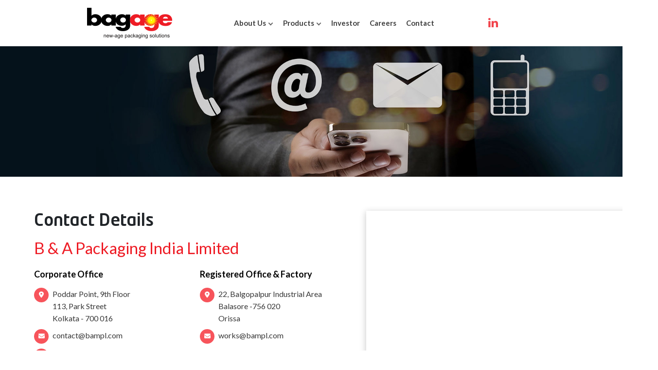

--- FILE ---
content_type: text/html; charset=UTF-8
request_url: https://bampl.com/contact.html
body_size: 7055
content:
<!DOCTYPE html>

<html lang="en">



<head>

    <meta charset="UTF-8">

    <meta http-equiv="X-UA-Compatible" content="IE=edge">

    <meta name="viewport" content="width=device-width, initial-scale=1.0">

    <title>B&A Packaging India Limited</title>



    <link rel="stylesheet" href="https://cdnjs.cloudflare.com/ajax/libs/font-awesome/6.2.1/css/all.min.css"

        integrity="sha512-MV7K8+y+gLIBoVD59lQIYicR65iaqukzvf/nwasF0nqhPay5w/9lJmVM2hMDcnK1OnMGCdVK+iQrJ7lzPJQd1w=="

        crossorigin="anonymous" referrerpolicy="no-referrer" />



    <link rel="stylesheet" href="https://cdnjs.cloudflare.com/ajax/libs/font-awesome/4.7.0/css/font-awesome.min.css"

    integrity="sha512-SfTiTlX6kk+qitfevl/7LibUOeJWlt9rbyDn92a1DqWOw9vWG2MFoays0sgObmWazO5BQPiFucnnEAjpAB+/Sw=="

    crossorigin="anonymous" referrerpolicy="no-referrer" />



    <link rel="preconnect" href="https://fonts.googleapis.com">

    <link rel="preconnect" href="https://fonts.gstatic.com" crossorigin>

    <link href="https://fonts.googleapis.com/css2?family=Abril+Fatface&family=Alata&family=Archivo+Narrow:wght@400;500;600;700&family=Barlow+Condensed:wght@100;200;300;400;500;600;700;800;900&family=Barlow:ital,wght@0,100;0,200;0,300;0,400;0,500;0,600;0,700;0,800;0,900;1,400&family=Bebas+Neue&family=Bellefair&family=Belleza&family=Bitter:ital,wght@0,100;0,200;0,300;0,400;0,500;0,600;0,700;0,800;0,900;1,100;1,200;1,300;1,400;1,500;1,600;1,700;1,800;1,900&family=Cookie&family=Cormorant+Garamond:ital,wght@0,300;0,400;0,500;0,600;0,700;1,300;1,400&family=Cormorant:wght@300;400;500;600;700&family=Courgette&family=Croissant+One&family=Elsie&family=Exo+2:wght@100;200;300;400;500;600;700;800;900&family=Fira+Sans:wght@300;400;500;600;700;800;900&family=Forum&family=Heebo:wght@100;300;400;500;600;700;800;900&family=Hind:wght@300;400;500;600;700&family=IBM+Plex+Sans:wght@100;200;300;400;500;600;700&family=Inter:wght@100;300;400;500;600;700;800;900&family=Josefin+Sans:wght@100;300;400;500;600;700&family=Jost:wght@100&family=Kaushan+Script&family=Lato:ital,wght@0,100;0,300;0,400;0,700;0,900;1,300;1,400&family=League+Spartan:wght@100;300;400;500;600;700;800;900&family=Libre+Baskerville:wght@400;700&family=Lora:wght@400;500;600;700&family=Lustria&family=Manrope:wght@200;300;400;500;600;700;800&family=Marcellus&family=Merriweather:ital,wght@0,300;0,400;0,700;0,900;1,900&family=Montserrat:ital,wght@0,100;0,200;0,300;0,400;0,500;0,600;0,700;0,800;0,900;1,500&family=Mulish:wght@200;300;400;500;600;700;800;900;1000&family=Nunito:wght@200;300;400;500;600;700;800;900&family=Open+Sans:wght@300;400;500;600;700;800&family=Oswald:wght@200;300;400;500;600;700&family=Outfit:wght@100;300;400;500;600;700;800;900&family=Overpass:ital,wght@0,100;0,200;0,300;0,400;0,500;0,600;0,700;1,100;1,200;1,300;1,400;1,500;1,600&family=PT+Sans+Narrow:wght@400;700&family=PT+Serif:ital,wght@0,400;0,700;1,400;1,700&family=Playfair+Display:ital,wght@0,400;0,500;0,600;0,700;0,800;0,900;1,400;1,600&family=Plus+Jakarta+Sans:wght@200;300;400;500;600;700;800&family=Poppins:ital,wght@0,100;0,200;0,300;0,400;0,500;0,600;0,700;0,800;0,900;1,400;1,500;1,600;1,700;1,800;1,900&family=Praise&family=Prata&family=Proza+Libre:wght@400;500;600;700;800&family=Public+Sans:wght@100;200;300;400;500;600;700;800;900&family=Raleway:wght@100;200;300;400;500;600;700;800;900&family=Rambla:wght@400;700&family=Roboto+Condensed:ital,wght@0,300;0,400;0,700;1,400&family=Roboto+Slab:wght@100;200;300;400;500;600;700;800;900&family=Roboto:ital,wght@0,100;0,300;0,400;0,500;0,700;0,900;1,400;1,700;1,900&family=Rochester&family=Rubik:wght@300;400;500;600;700;800;900&family=Signika:wght@300;400;500;700&family=Sofia&family=Source+Sans+3:ital,wght@0,200;0,300;0,400;0,500;0,600;0,700;0,800;0,900;1,700&family=Titillium+Web:wght@200;300;400;600;700;900&family=Ubuntu:wght@300;400;500;700&family=Waterfall&family=Zilla+Slab:wght@300;400;500;600;700&display=swap" rel="stylesheet">



    <link rel="preconnect" href="https://fonts.googleapis.com">

    <link rel="preconnect" href="https://fonts.gstatic.com" crossorigin>

    <link href="https://fonts.googleapis.com/css2?family=Abril+Fatface&family=Alata&family=Archivo+Narrow:wght@400;500;600;700&family=Barlow+Condensed:wght@100;200;300;400;500;600;700;800;900&family=Barlow:ital,wght@0,100;0,200;0,300;0,400;0,500;0,600;0,700;0,800;0,900;1,400&family=Bebas+Neue&family=Bellefair&family=Belleza&family=Bitter:ital,wght@0,100;0,200;0,300;0,400;0,500;0,600;0,700;0,800;0,900;1,100;1,200;1,300;1,400;1,500;1,600;1,700;1,800;1,900&family=Cookie&family=Cormorant+Garamond:ital,wght@0,300;0,400;0,500;0,600;0,700;1,300;1,400&family=Cormorant:wght@300;400;500;600;700&family=Courgette&family=Croissant+One&family=Elsie&family=Exo+2:wght@100;200;300;400;500;600;700;800;900&family=Fira+Sans:wght@300;400;500;600;700;800;900&family=Forum&family=Heebo:wght@100;300;400;500;600;700;800;900&family=Hind:wght@300;400;500;600;700&family=IBM+Plex+Sans:wght@100;200;300;400;500;600;700&family=Inter:wght@100;300;400;500;600;700;800;900&family=Josefin+Sans:wght@100;300;400;500;600;700&family=Jost:wght@100&family=Kaushan+Script&family=Lato:ital,wght@0,100;0,300;0,400;0,700;0,900;1,300;1,400&family=League+Spartan:wght@100;300;400;500;600;700;800;900&family=Libre+Baskerville:wght@400;700&family=Lora:wght@400;500;600;700&family=Lustria&family=Manrope:wght@200;300;400;500;600;700;800&family=Marcellus&family=Merriweather:ital,wght@0,300;0,400;0,700;0,900;1,900&family=Montserrat:ital,wght@0,100;0,200;0,300;0,400;0,500;0,600;0,700;0,800;0,900;1,500&family=Mulish:wght@200;300;400;500;600;700;800;900;1000&family=Nunito:wght@200;300;400;500;600;700;800;900&family=Open+Sans:wght@300;400;500;600;700;800&family=Oswald:wght@200;300;400;500;600;700&family=Outfit:wght@100;300;400;500;600;700;800;900&family=Overpass:ital,wght@0,100;0,200;0,300;0,400;0,500;0,600;0,700;1,100;1,200;1,300;1,400;1,500;1,600&family=PT+Sans+Narrow:wght@400;700&family=PT+Serif:ital,wght@0,400;0,700;1,400;1,700&family=Playfair+Display:ital,wght@0,400;0,500;0,600;0,700;0,800;0,900;1,400;1,600&family=Plus+Jakarta+Sans:wght@200;300;400;500;600;700;800&family=Poppins:ital,wght@0,100;0,200;0,300;0,400;0,500;0,600;0,700;0,800;0,900;1,400;1,500;1,600;1,700;1,800;1,900&family=Praise&family=Prata&family=Proza+Libre:wght@400;500;600;700;800&family=Public+Sans:wght@100;200;300;400;500;600;700;800;900&family=Raleway:wght@100;200;300;400;500;600;700;800;900&family=Rambla:wght@400;700&family=Roboto+Condensed:ital,wght@0,300;0,400;0,700;1,400&family=Roboto+Slab:wght@100;200;300;400;500;600;700;800;900&family=Roboto:ital,wght@0,100;0,300;0,400;0,500;0,700;0,900;1,400;1,700;1,900&family=Rochester&family=Rubik:wght@300;400;500;600;700;800;900&family=Signika:wght@300;400;500;600;700&family=Sofia&family=Source+Sans+3:ital,wght@0,200;0,300;0,400;0,500;0,600;0,700;0,800;0,900;1,700&family=Titillium+Web:wght@200;300;400;600;700;900&family=Ubuntu:wght@300;400;500;700&family=Waterfall&family=Zilla+Slab:wght@300;400;500;600;700&display=swap" rel="stylesheet">



    <link rel="preconnect" href="https://fonts.googleapis.com">

    <link rel="preconnect" href="https://fonts.gstatic.com" crossorigin>

    <link href="https://fonts.googleapis.com/css2?family=Abril+Fatface&family=Alata&family=Archivo+Narrow:wght@400;500;600;700&family=Barlow+Condensed:wght@100;200;300;400;500;600;700;800;900&family=Barlow:ital,wght@0,100;0,200;0,300;0,400;0,500;0,600;0,700;0,800;0,900;1,400&family=Bebas+Neue&family=Bellefair&family=Belleza&family=Bitter:ital,wght@0,100;0,200;0,300;0,400;0,500;0,600;0,700;0,800;0,900;1,100;1,200;1,300;1,400;1,500;1,600;1,700;1,800;1,900&family=Cookie&family=Cormorant+Garamond:ital,wght@0,300;0,400;0,500;0,600;0,700;1,300;1,400&family=Cormorant:wght@300;400;500;600;700&family=Courgette&family=Croissant+One&family=Elsie&family=Exo+2:wght@100;200;300;400;500;600;700;800;900&family=Fira+Sans:wght@300;400;500;600;700;800;900&family=Forum&family=Heebo:wght@100;300;400;500;600;700;800;900&family=Hind:wght@300;400;500;600;700&family=IBM+Plex+Sans:wght@100;200;300;400;500;600;700&family=Inter:wght@100;300;400;500;600;700;800;900&family=Josefin+Sans:wght@100;300;400;500;600;700&family=Jost:wght@100&family=Kaushan+Script&family=Lato:ital,wght@0,100;0,300;0,400;0,700;0,900;1,300;1,400&family=League+Spartan:wght@100;300;400;500;600;700;800;900&family=Libre+Baskerville:wght@400;700&family=Lora:wght@400;500;600;700&family=Lustria&family=Manrope:wght@200;300;400;500;600;700;800&family=Marcellus&family=Merriweather:ital,wght@0,300;0,400;0,700;0,900;1,900&family=Montserrat:ital,wght@0,100;0,200;0,300;0,400;0,500;0,600;0,700;0,800;0,900;1,500&family=Mulish:wght@200;300;400;500;600;700;800;900;1000&family=Nunito:wght@200;300;400;500;600;700;800;900&family=Open+Sans:wght@300;400;500;600;700;800&family=Oswald:wght@200;300;400;500;600;700&family=Outfit:wght@100;300;400;500;600;700;800;900&family=Overpass:ital,wght@0,100;0,200;0,300;0,400;0,500;0,600;0,700;1,100;1,200;1,300;1,400;1,500;1,600&family=PT+Sans+Narrow:wght@400;700&family=PT+Serif:ital,wght@0,400;0,700;1,400;1,700&family=Playfair+Display:ital,wght@0,400;0,500;0,600;0,700;0,800;0,900;1,400;1,600&family=Plus+Jakarta+Sans:wght@200;300;400;500;600;700;800&family=Poppins:ital,wght@0,100;0,200;0,300;0,400;0,500;0,600;0,700;0,800;0,900;1,400;1,500;1,600;1,700;1,800;1,900&family=Praise&family=Prata&family=Proza+Libre:wght@400;500;600;700;800&family=Public+Sans:wght@100;200;300;400;500;600;700;800;900&family=Raleway:wght@100;200;300;400;500;600;700;800;900&family=Rambla:wght@400;700&family=Red+Hat+Display:wght@300;400;500;600;700;800;900&family=Roboto+Condensed:ital,wght@0,300;0,400;0,700;1,400&family=Roboto+Slab:wght@100;200;300;400;500;600;700;800;900&family=Roboto:ital,wght@0,100;0,300;0,400;0,500;0,700;0,900;1,400;1,700;1,900&family=Rochester&family=Rubik:wght@300;400;500;600;700;800;900&family=Signika:wght@300;400;500;600;700&family=Sofia&family=Source+Sans+3:ital,wght@0,200;0,300;0,400;0,500;0,600;0,700;0,800;0,900;1,700&family=Titillium+Web:wght@200;300;400;600;700;900&family=Ubuntu:wght@300;400;500;700&family=Waterfall&family=Zilla+Slab:wght@300;400;500;600;700&display=swap" rel="stylesheet">

    

	<link rel="preconnect" href="https://fonts.googleapis.com">
    <link rel="preconnect" href="https://fonts.gstatic.com" crossorigin>
    <link href="https://fonts.googleapis.com/css2?family=Lato:wght@300;400;700;900&display=swap" rel="stylesheet">
    <link href="https://fonts.googleapis.com/css2?family=Signika:wght@300;400;500;600&display=swap" rel="stylesheet"> 
    <link href="https://fonts.googleapis.com/css2?family=Manrope:wght@300;400;500;600;700&display=swap" rel="stylesheet">   

    

    <link rel="stylesheet" href="css/bootstrap.min.css">
    <link rel="stylesheet" href="css/style.css">
    <link rel="stylesheet" href="css/responsive.css">
    <link rel="stylesheet" href="css/owl.carousel.min.css">
    <link rel="stylesheet" href="css/owl.theme.default.css">
    <link rel="stylesheet" href="css/aos.css">
    <link rel="stylesheet" href="css/menu.css">
    <style>
		h5.darkred{background:#ee1c25;}
		.innercccnt{padding:20px; border:1px solid #ddd;min-height:270px;}
		.othrinnercccnt{padding:20px; border:1px solid #ddd; }
		iframe{box-shadow: 0px 3px 12px 1px rgba(0,0,0,0.2); border:none;}
		h5.darkgrey{background:#5a5a5a;}
		
	</style>



</head>



<body id="body">



<!----------------- navigation -------------------->



<section>

  <div class="top-panel w-100" id="stikyNav">

    <nav class="navbar navbar-expand-lg bg-dark navbar-dark">

      <div class="container-fluid">

      <!-- Brand -->

        <a class="navbar-brand" href="index.html"><img src="images/logo-baggage.png"></a>  
      	<!-- Navbar links -->

     <div id='cssmenu' class="align-center">

        <ul>
          <li><a href="abt1.html">About Us</a>
          	<ul>
            	<li><a href="abt1.html">Company Profile</a></li>
                <li><a href="group.html">Our Group</a></li>
                <li><a href="founders-profile.html">Founder's Profile</a></li>
                <li><a href="chairperson-profile.html">Our Former Chairperson's Profile</a></li>
                <li><a href="core.html">Core Values</a></li>
                <li><a href="board-of-directors.html">Board of Directors</a></li>
                <li><a href="leader.html">Committees of the Board</a></li>
                <li><a href="certification.html">Certifications</a></li>
                <li><a href="awards.html">Awards</a></li>
            </ul>
          
          </li>
          <li><a href="#">Products</a>

		<ul>
        	<li><a href="paper-sack.html">Paper Sack</a>
                <!--<ul>
                  <li><a href="bagage-normal-tea-sack.html">Bagage normal tea sack</a></li>
                  <li><a href="bagage-aqc-tea-sack.html">Bagage aqc tea sack</a></li>
                  <li><a href="bagage-high-porous-sack.html">Bagage high porous sack</a></li>
                  <li><a href="bagage-high-porous-plus-sack.html">Bagage high porous plus sack</a></li>
              </ul>-->
            </li>
            <li><a href="flexible-laminates.html">Flexible Laminates</a>
                <!--<ul>
                  <li><a href="center-seal-pouch.html">Center Seal Pouch</a></li>
                  <li><a href="3-side-seal-pouch.html">3-Side Seal Pouch</a></li>
                  <li><a href="sea-food-pouch.html">Sea Food Pouch</a></li>
                  <li><a href="2-side-seal-pouch.html">2 Side Seal Pouch </a></li>
                  <li><a href="standy-pouch.html">Standy Pouch</a></li>
                  <li><a href="5-side-seal.html">5-Side Seal Pouch With Side Gusset</a></li>
                  <li><a href="center-seal-pouch-with-side-gusset.html">Center Seal Pouch With Side Gusset</a></li>
                  <li><a href="off-center-seal-pouch-with-side-susset.html">Off Center Seal Pouch With Side Gusset</a></li>
                  <li><a href="dip-tea-pouch.html">Dip Tea Pouch</a></li>
                  <li><a href="vac-pack-bag.html">Vac. Pack Bag</a></li>
                  <li><a href="flap-type-pouch.html">Flap type Pouch</a></li>
                  <li><a href="liner.html">Liner</a></li>
                  <li><a href="shrink-film.html">Shrink Film</a></li>
                  <li><a href="BOPP-tape.html">BOPP Tape</a></li>
              </ul>-->
            </li>
        </ul>

          


          </li>



          <!--<li><a href="facilities.html">Facilities</a></li>-->
          <!-- <li><a href="#">Sustainability</a></li> -->
          
          <li><a href="investor.html">Investor</a></li>
          
          
         <!-- <li><a href="#">Investor's</a>           -->
         <!--     <ul>-->
         <!--     <li><a href="financial-results.html">Financial Results</a></li>-->
         <!--     <li><a href="shareholding-pattern.html">Shareholding Pattern</a></li>-->
         <!--     <li><a href="pdf/Corporate-Governance2025.pdf" target="_blank">Corporate Governance</a></li>-->
         <!--     <li><a href="shareholders-redressal-cell.html">Shareholder's Redressal Cell</a></li>-->
         <!--     <li><a href="annual-report.html">Annual Reports</a></li>-->
         <!--     <li><a href="annual-return.html">Annual Return</a></li>-->
         <!--     <li><a href="notice.html">Notice</a></li>-->
         <!--     <li><a href="announcements.html">Corporate Announcements</a></li>-->
         <!--     <li><a href="postal-ballot.html">Postal Ballot</a></li>-->
         <!--     <li><a href="policy.html">Policy</a></li>-->

         <!--     <li><a href="BAPIL_MOA & AOA.pdf" target="_blank">MOA & AOA</a></li>-->
              <!-- <li><a href="draft-BAPIL_MOA-&-AOA.pdf" target="_blank">Draft MOA</a></li> -->


         <!--     <li><a href="pdf/general-shareholders-information.pdf" target="_blank">General Shareholder's Information</a></li>-->
         <!--     <li><a href="corporate-governance-report.html">Quarterly Report on Corporate Governance</a></li>-->
         <!--     <li><a href="unpaid-dividend.html">Unpaid Dividend/ Transfer of shares to IEPF</a></li>-->
         <!--     <li><a href="appointment-letters.html">Appointment Letters of Independent Directors</a></li>-->
              <!-- <li><a href="pdf/draft-articles-association.pdf" target="_blank">Articles of Association</a></li> -->
         <!--     <li><a href="pdf/go-greens.pdf" target="_blank">Go Greens</a></li>-->
         <!--     <li><a href="pdf/kyc/BAPIL-Furnishing-PAN-KYC-and-Nomination-by-Shareholders-holding-Physical-shares.pdf" target="_blank">Furnishing PAN, KYC and Nomination by Shareholders holding Physical shares</a></li>-->
         <!--     <li><a href="pdf/notice-for-mandatory-issuance/BAPIL-Notice-for-mandatory-issuance-of-securities-in-demat-form-23.06.2022.pdf" target="_blank">Notice for mandatory issuance of securities in demat form</a></li>-->

         <!--     <li><a href="pdf/BAPIL-Dispute-resolution-mechanism-at-BSE-new.pdf" target="_blank">Dispute Resolution Mechanism</a></li>-->
         <!-- 	</ul>-->
         <!--</li>-->
         
         
         
         
         
          <li><a href="career.html">Careers</a></li>
          <!-- <li><a href="#">Media</a></li> -->
          <li><a href="contact.html">Contact</a></li>
        </ul>

      </div>

      <div class="get-rt">

        <ul class="get-list2">

          <li><a href="https://www.linkedin.com/company/b-&-a-packaging-india-limited/?viewAsMember=true" target="_blank"><i class="fa fa-linkedin"></i></a></li>

          <!-- <li><a href="#" class="nav-btn">Get A Quote</a></li> -->

        </ul>

      </div>

    </div>

    </nav>

  </div>

</section>



<!----------------- abt banner -------------------->

<section>
    <div class="inner-banner position-relative">
		<img src="images/contact-banner.png" alt="" class="w-100">
        <div class="ban-text text-lg-left">
            <h5 class="abt-caption"></h5>
        </div>
    </div>
</section>





<!--------------- contact us-1 ---------------->



<section>

    <div class="con-detail">

        <div class="container">

            <div class="con-text">

                

                

            </div>
            
    <div class="row">
    
    	<div class="col-md-7">  
        
        
        	<h4 class="con-header a-font mb-1">Contact details</h4>

                <h3 class="companynae mb-4">B & A Packaging India Limited</h3>

               <!-- <p class="con-para mb-xl-4 pr-xl-5">If you need any help, please contact us or send us an email or go to our forum We are sure that you can receive our reply 

                as soon as possible.</p>   -->   
            
          <div class="row">
          	<div class="col-md-6">
            	<h5 class="con-title">Corporate Office</h5>
            	<ul class="con-list cuconline">
                            <li><i class="fa-solid fa-location-dot"></i><h5>Poddar Point, 9th Floor<br> 113, Park Street<br> Kolkata - 700 016</h5></li>
                            <li><i class="fa-solid fa-envelope"></i><h5><a href="/cdn-cgi/l/email-protection#7f1c10110b1e1c0b3f1d1e120f13511c1012"><span class="__cf_email__" data-cfemail="d0b3bfbea4b1b3a490b2b1bda0bcfeb3bfbd">[email&#160;protected]</span></a></h5></a></li>
                            <li><i class="fa-solid fa-phone"></i><h5><a href="calto:+91 33 2217 6815">+91 33 2217 6815</a><a href="calto:+91 33  2265 1388">+91 33  2265 1388</a></h5></a></li>
                        </ul>
            </div>
            <div class="col-md-6">
            	<h5 class="con-title">Registered Office & Factory</h5>
            	<ul class="con-list cuconline">
                            <li><i class="fa-solid fa-location-dot"></i><h5>22, Balgopalpur Industrial Area<br>Balasore -756 020<br>Orissa</h5></li>
                            <li><i class="fa-solid fa-envelope"></i><h5><a href="/cdn-cgi/l/email-protection#265149544d556644474b564a0845494b"><span class="__cf_email__" data-cfemail="94e3fbe6ffe7d4f6f5f9e4f8baf7fbf9">[email&#160;protected]</span></a></h5></a></li>
                        </ul>
            </div>
               
        </div> 
        
        </div>


        <div class="col-md-5">



        <iframe src="https://www.google.com/maps/embed?pb=!1m18!1m12!1m3!1d3684.820621373224!2d88.3566920104571!3d22.54839133377244!2m3!1f0!2f0!3f0!3m2!1i1024!2i768!4f13.1!3m3!1m2!1s0x3a02771c5d06a239%3A0x89d5163501304be7!2s9th%20Floor%2C%20Poddar%20Point%20Building%2C%20113%2C%20Mother%20Teresa%20Sarani%2C%20Mullick%20Bazar%2C%20Park%20Street%20area%2C%20Kolkata%2C%20West%20Bengal%20700016!5e0!3m2!1sen!2sin!4v1720417150496!5m2!1sen!2sin" width="600" height="450" style="border:0;" allowfullscreen="" loading="lazy" referrerpolicy="no-referrer-when-downgrade" ></iframe>





        	<!-- <div class="contact-forma">
              	<h3>Leave a message</h3>
                
             <form>
                  <div class="form-row">
                    <div class="form-group col-md-6">
                      <input type="text" class="form-control form-control-lg" id="inputEmail4" placeholder="Name">
                    </div>
                    <div class="form-group col-md-6">
                      <input type="text" class="form-control form-control-lg" id="inputPassword4" placeholder="Email">
                    </div>
                  </div>
                  <div class="form-row">
                    <div class="form-group col-md-6">
                      <input type="text" class="form-control form-control-lg" id="inputEmail4" placeholder="Phone">
                    </div>
                    <div class="form-group col-md-6">
                      <input type="text" class="form-control form-control-lg" id="inputPassword4" placeholder="subject">
                    </div>
                  </div>
                  <div class="form-group">
                    <textarea class="form-control" id="inputAddress" rows="4" placeholder="Message"></textarea>
                  </div>
                  <button type="submit" class="">Send Message</button>
                </form>
              </div>
 -->

        </div>   
            
  </div>          
            
            
        

            

        </div>

    </div>

</section>








<section>

    <div class="contact-2 mt-xl-5">




      <div class="container">


        <center><h5 class="con-title otheradd" style="border-radius: 24px 24px 1px 1px;background-color: #ee1c25;">Sales Offices</h5></center>

        <center><p><b>Kolkata (HO)</b></p></center>

        <center><p><i class="fa-solid fa-location-dot"></i> Poddar Point, 9th Floor, 113, Park Street, Kolkata - 700 016 </p></center>


        <div class="row">

         

        <div class="col-lg-4">
        <div class="con-2 con-up contwo" style="min-height: 135px;">

        <h5 style="font-weight: bold;"><i class="fa fa-user" style="color: red;"></i> &nbsp;&nbsp;Sarita Podder</h5>

        <!-- <h5 class="con-cap">S.Nawaz</h5> -->
        <!--<h5 class="con-cap2">Asst General Manager Sales & Marketing</h5>-->
         <h5 class="con-cap2">Dy. General  Manager (Sales & Marketing)</h5>
        <ul class="con-list">

        <!-- <li><a href="#"><i class="fa-solid fa-location-dot"></i><h5>B & A Packaging India Ltd<br>NO :- 52, Kamarajar Street,<br>Ground Floor,<br>Karamadai-641104,<br>Coimbatore District,<br>Tamil Nadu</h5></a></li> -->

        <!-- <li><a href="#"><i class="fa-solid fa-mobile-screen"></i><h5>+91 99031 23239</h5></a></li> -->
        <li><a href="#"><i class="fa-solid fa-envelope"></i><h5><span class="__cf_email__" data-cfemail="b1c2d0c3d8c5d0f1d3d0dcc1dd9fd2dedc">[email&#160;protected]</span></h5></a></li>
        </ul>
        </div>
        </div>




        <div class="col-lg-4">
        <div class="con-2 con-up contwo" style="min-height: 135px;">
        <h5 style="font-weight: bold;"><i class="fa fa-user" style="color: red;"></i> &nbsp;&nbsp;Rishabh Das</h5>

        <!-- <h5 class="con-cap">S.Nawaz</h5> -->
        <h5 class="con-cap2">Manager Sales & Marketing</h5>
        <ul class="con-list">

        <!-- <li><a href="#"><i class="fa-solid fa-location-dot"></i><h5>B & A Packaging India Ltd<br>NO :- 52, Kamarajar Street,<br>Ground Floor,<br>Karamadai-641104,<br>Coimbatore District,<br>Tamil Nadu</h5></a></li> -->

        <!-- <li><a href="#"><i class="fa-solid fa-mobile-screen"></i><h5>+91 98367 35603</h5></a></li> -->
        <li><a href="#"><i class="fa-solid fa-envelope"></i><h5><span class="__cf_email__" data-cfemail="691b001a01080b01290b081b060608011a470a0604">[email&#160;protected]</span></h5></a></li>
        </ul>
        </div>
        </div>





        <div class="col-lg-4">
        <div class="con-2 con-up contwo" style="min-height: 135px;">
        <h5 style="font-weight: bold;"><i class="fa fa-user" style="color: red;"></i> &nbsp;&nbsp;Partha Sarathi Paul</h5>

        <!-- <h5 class="con-cap">S.Nawaz</h5> -->
        <h5 class="con-cap2">Manager Sales & Marketing (Flexible Laminates)</h5>
        <ul class="con-list">

        <!-- <li><a href="#"><i class="fa-solid fa-location-dot"></i><h5>B & A Packaging India Ltd<br>NO :- 52, Kamarajar Street,<br>Ground Floor,<br>Karamadai-641104,<br>Coimbatore District,<br>Tamil Nadu</h5></a></li> -->

        <!-- <li><a href="#"><i class="fa-solid fa-mobile-screen"></i><h5>+91 90510 27691</h5></a></li> -->
        <li><a href="#"><i class="fa-solid fa-envelope"></i><h5><span class="__cf_email__" data-cfemail="6a1a0b181e020b2a080b071a06440304">[email&#160;protected]</span></h5></a></li>
        </ul>
        </div>
        </div>
















        </div>
         
      </div>

    </div>


</section>














    <section>

    <div class="contact-2 mt-xl-5">

    <div class="container">

    <h5><b>Branch Offices</b></h5>

    <div class="row">

    <div class="col-lg-4">
    <div class="con-2 con-up contwo p-0 border-0">
    <h5 class="con-title otheradd mb-0 darkgrey" style="text-align: center;
    border-radius: 15px 15px 0px 0px;">Coimbatore Office</h5>
     <div class="innercccnt">

    <h5 style="font-size: 20px;font-weight: bold;"><i class="fa fa-user" style="color: #d50032;"></i> &nbsp;&nbsp;S. Nawaz</h5>

    <h5 class="con-cap2">Area Manager</h5>
    <ul class="con-list">
    <li><a href="#"><i class="fa-solid fa-location-dot"></i><h5>B & A Packaging India Ltd <br>No - 52, Kamarajar Street, Ground Floor <br>Karamadai-641104, Coimbatore<br> Tamil Nadu</h5></a></li>
    <!--<li><a href="#"><i class="fa-solid fa-mobile-screen"></i><h5>+91 70644 55757</h5></a></li>-->
    <li><a href="#"><i class="fa-solid fa-envelope"></i><h5><span class="__cf_email__" data-cfemail="1a747b6d7b605a787b776a76347374">[email&#160;protected]</span></h5></a></li>
    </ul>
    </div>
    </div>
    </div>


    <div class="col-lg-4">
    <div class="con-2 con-up contwo p-0 border-0">
    <h5 class="con-title otheradd  mb-0 darkgrey" style="text-align: center;
    border-radius: 15px 15px 0px 0px;">Vadodara Office</h5>
 <div class="innercccnt">

    <h5 style="font-size: 20px;font-weight: bold;"><i class="fa fa-user" style="color: #d50032;"></i> &nbsp;&nbsp;Vaibhav Jadhao</h5>


    <!--<h5 class="con-cap2">Asst. General Manager (Sales & Marketing)</h5>-->
    
    <h5 class="con-cap2">Dy. General  Manager (Sales & Marketing)</h5>
    
    
    <ul class="con-list">
    <li><a href="#"><i class="fa-solid fa-location-dot"></i><h5>Gotri Road <br>Vadodara</h5></a></li>
    <!--<li><a href="#"><i class="fa-solid fa-mobile-screen"></i><h5>+91 91638 29194</h5></a></li>-->
    <li><a href="#"><i class="fa-solid fa-envelope"></i><h5><span class="__cf_email__" data-cfemail="a3d5c2cac1cbc2d5e3c1c2ced3cf8dc0ccce">[email&#160;protected]</span></h5></a></li>
    </ul>
    </div>
    </div>
   </div> 



    <div class="col-lg-4">
    <div class="con-2 con-up contwo p-0 border-0">
    <h5 class="con-title otheradd mb-0 darkgrey" style="text-align: center;
    border-radius: 15px 15px 0px 0px;">Jorhat Office</h5>
    <div class="innercccnt">
    <h5 style="font-size: 20px;font-weight: bold;"><i class="fa fa-user" style="color: #d50032;"></i> &nbsp;&nbsp;Gautam Bhattacharya</h5>

    <h5 class="con-cap2">Regional Head (Sales & Marketing)</h5>
    <ul class="con-list">
    <li><a href="#"><i class="fa-solid fa-location-dot"></i><h5>Indu Bhavan, M.G. Road <br>Jorhat, 785001</h5></a></li>
    <!--<li><a href="#"><i class="fa-solid fa-mobile-screen"></i><h5>+91 91638 29194</h5></a></li>-->
    <li><a href="#"><i class="fa-solid fa-envelope"></i><h5><span class="__cf_email__" data-cfemail="f394928687929eb391929e839fdd909c9e">[email&#160;protected]</span></h5></a></li>
    </ul>
    </div>
    </div>
    </div>

    </div>
    </div>
    </div>

    </section>






     <section>

    <div class="contact-2 mt-xl-3">

    <div class="container">

    <div class="row">

    <div class="col-lg-4">
    <div class="con-2 con-up contwo p-0 border-0" style="min-height: 240px;">
    <h5 class="con-title otheradd darkred mb-0" style="text-align: center;
    border-radius: 15px 15px 0px 0px;">Purchase</h5>
<div class="othrinnercccnt">
    <h5 style="font-size: 20px;font-weight: bold;"><i class="fa fa-user" style="color: #d50032;"></i> &nbsp;&nbsp;Ujjwal Banerjee</h5>

    <h5 class="con-cap2">Chief Liaison Officer</h5>
    <ul class="con-list">

    <!-- <li><a href="#"><i class="fa-solid fa-location-dot"></i><h5>B & A Packaging India Ltd<br>NO :- 52, Kamarajar Street,<br>Ground Floor,<br>Karamadai-641104,<br>Coimbatore District,<br>Tamil Nadu</h5></a></li> -->

    <!-- <li><a href="#"><i class="fa-solid fa-mobile-screen"></i><h5>+91 99031 23239</h5></a></li> -->
    <li><a href="#"><i class="fa-solid fa-envelope"></i><h5><span class="__cf_email__" data-cfemail="087d62627f6964486a69657864266b6765">[email&#160;protected]</span></h5></a></li>
    </ul>
    </div>
    </div>
   </div> 




    <div class="col-lg-4">
    <div class="con-2 con-up contwo p-0 border-0" style="min-height: 240px;">
    <h5 class="con-title otheradd darkred  mb-0" style="text-align: center;
    border-radius: 15px 15px 0px 0px; ">HR</h5>
<div class="othrinnercccnt">
    <h5 style="font-size: 20px;font-weight: bold;"><i class="fa fa-user" style="color: #d50032;"></i> &nbsp;&nbsp;Christine Doreen Jones</h5>

    <h5 class="con-cap2">Head H.R.D</h5>
    <ul class="con-list">

    <!-- <li><a href="#"><i class="fa-solid fa-location-dot"></i><h5>B & A Packaging India Ltd<br>NO :- 52, Kamarajar Street,<br>Ground Floor,<br>Karamadai-641104,<br>Coimbatore District,<br>Tamil Nadu</h5></a></li> -->

    <!-- <li><a href="#"><i class="fa-solid fa-mobile-screen"></i><h5>+91 99031 23239</h5></a></li> -->
    <li><a href="#"><i class="fa-solid fa-envelope"></i><h5><span class="__cf_email__" data-cfemail="c5a1afaaaba0b685a7a4b7aaaaa4adb6ebacab">[email&#160;protected]</span></h5></a></li>
    </ul>
    </div>
    </div>
</div>




    <div class="col-lg-4">
    <div class="con-2 con-up contwo p-0 border-0" style="min-height: 240px;">
    <h5 class="con-title otheradd darkred mb-0" style="text-align: center;
    border-radius: 15px 15px 0px 0px;">Investors</h5>
<div class="othrinnercccnt">
    <h5 style="font-size: 20px;font-weight: bold;"><i class="fa fa-user" style="color: #d50032;"></i> &nbsp;&nbsp;M. Pradhan</h5>

    <!-- <h5 class="con-cap2">Asst General Manager (Sales & Marketing)</h5> -->
    <ul class="con-list">

    <!-- <li><a href="#"><i class="fa-solid fa-location-dot"></i><h5>B & A Packaging India Ltd<br>NO :- 52, Kamarajar Street,<br>Ground Floor,<br>Karamadai-641104,<br>Coimbatore District,<br>Tamil Nadu</h5></a></li> -->

    <li><a href="#"><i class="fa-solid fa-mobile-screen"></i><h5>+91 33 4009 8924</h5></a></li>
    <li><a href="#"><i class="fa-solid fa-envelope"></i><h5><span class="__cf_email__" data-cfemail="147d7a627167607b666773667d7162757a77715476757964783a777b79">[email&#160;protected]</span></h5></a></li>
    </ul>
    </div>
    </div>
   </div> 














    </div>
    </div>
    </div>

    </section>





















<!---------------- footer ----------------->


<!---------------- footer ----------------->



<section>

  <div class="footer w-100">

    <div class="container">

      <div class="row align-items-center" data-aos="fade-up"

      data-aos-anchor-placement="center-bottom">

        <div class="col-lg-4">

          <div class="ftr-1">

              <div class="ftr-logo">

                <a href="#"><img src="images/ftr-logo.png"></a>

              </div>

           <!-- <p class="ftr-para">We, in B&A Packaging India Limited are into Paper Sacks & Flexible Laminates manufacturing business having Head Office based at 

            Kolkata, West Bengal & factory at Balasore Orissa.</p>-->

             <!-- <h5 class="ftr-heading2">Follow On</h5>  -->

            <!-- <div class="ftr-social">

              <a href="#"><i class="fa fa-facebook" aria-hidden="true"></i></a>

              <a href="#"><i class="fa fa-twitter mx-2" aria-hidden="true"></i></a>

              <a href="#"><i class="fa fa-instagram mr-2" aria-hidden="true"></i></a>

              <a href="#"><i class="fa-brands fa-pinterest-p"></i></a> 

            </div> -->

            

          </div>

        </div>



       

       <div class="col-lg-7">

        <div class="row ftr-lft">

          <div class="col-lg-4">

            <div class="ftr-2">

              <!-- <h5 class="ftr-heading">product links</h5> -->

              <ul class="ftr-list2">

                <!-- <li><a href="#"><i class="fa-solid fa-caret-right"></i>Home</a></li> -->

                <li><a href="abt1.html"><i class="fa-solid fa-caret-right"></i>About Us</a></li>

                <li><a href="aper-sack.html"><i class="fa-solid fa-caret-right"></i>Products</a></li>

                <!--<li><a href="#"><i class="fa-solid fa-caret-right"></i>sustainibility</a></li>-->

                <li><a href="investor.html"><i class="fa-solid fa-caret-right"></i>Investor</a></li>

               

                

              </ul>

            </div>

          </div>

  

          <div class="col-lg-4">

            <div class="ftr-3">

              <!-- <h5 class="ftr-heading">product links</h5> -->

              <ul class="ftr-list2">

                

                

                <li><a href="#"><i class="fa-solid fa-caret-right"></i>Careers</a></li>

                <!--<li><a href="#"><i class="fa-solid fa-caret-right"></i>Media</a></li>-->

                <li><a href="contact.html"><i class="fa-solid fa-caret-right"></i>Contact</a></li>

              </ul>

            </div>

          </div>

  

          

  

          <div class="col-lg-4">

            <div class="ftr-4">

              <h5 class="ftr-heading">contact us</h5>

              <ul class="ftr-list">

                <li><a href="#"><h5>113, Park Street, 9th Floor,  Kolkata – 700016</h5></a></li>

                <li><a href="#"><h5>+91 33 2226 9582</h5></a></li>

                <li><a href="#"><h5><span class="__cf_email__" data-cfemail="52313d3c263331261230333f223e7c313d3f">[email&#160;protected]</span></h5></a></li>

              </ul>

            </div>

          </div>

        </div>

       </div>



        <!-- <div class="col-lg-3 col-md-6">

          <div class="ftr-4">

            <h5 class="ftr-heading">Get In Touch</h5>

            <p class="ftr-para">Round the clock, we are always available to provide services to our customers.</p>

            <div class="ftr-social">

              <a href="#"><i class="fa fa-facebook" aria-hidden="true"></i></a>

              <a href="#"><i class="fa fa-twitter mx-2" aria-hidden="true"></i></a>

              <a href="#"><i class="fa fa-instagram" aria-hidden="true"></i></a>

             

            </div>

          </div>

        </div> -->



      </div>

    </div>

  </div>



  <div class="footer2">

    <div class="container">

      <h5 class="ftr-cap">Copyright©2023 BagAge. All Rights Reserved.

      </h5>

    </div>

  </div>



  

</section>


<!------------------------------------- back to top ------------------------------------------->



<!-- <section>

    <div class="click-to-top" id="clickTop">

        <button class="click-button"><i class="fa fa-angle-up click-angle" aria-hidden="true"></i></button>

    </div>

</section> -->


    <script data-cfasync="false" src="/cdn-cgi/scripts/5c5dd728/cloudflare-static/email-decode.min.js"></script><script src="js/jquery-1.12.4.min.js"></script>
    <script src="js/owl.carousel.js"></script>
    <script src="js/bootstrap.bundle.min.js"></script>
    <script src="js/popper.min.js"></script>
    <script src="js/script.js"></script>
    <script src="js/menu.js"></script>
    <script src="js/aos.js"></script>
    <script>
        AOS.init();
      </script>
<script type="text/javascript" src="js/counterup.js"></script>
<script type="text/javascript" src="js/waypoints.js"></script>     
<script type="text/javascript">
	$('.num').counterUp({delay:10,time:1000});
</script>
      



<script defer src="https://static.cloudflareinsights.com/beacon.min.js/vcd15cbe7772f49c399c6a5babf22c1241717689176015" integrity="sha512-ZpsOmlRQV6y907TI0dKBHq9Md29nnaEIPlkf84rnaERnq6zvWvPUqr2ft8M1aS28oN72PdrCzSjY4U6VaAw1EQ==" data-cf-beacon='{"version":"2024.11.0","token":"74c059216e1546e2b3b0abb4a874ad8d","r":1,"server_timing":{"name":{"cfCacheStatus":true,"cfEdge":true,"cfExtPri":true,"cfL4":true,"cfOrigin":true,"cfSpeedBrain":true},"location_startswith":null}}' crossorigin="anonymous"></script>
</body>



</html>

--- FILE ---
content_type: text/css
request_url: https://bampl.com/css/style.css
body_size: 5034
content:


body{

    

    font-family: 'Lato', sans-serif !important;
	/*font-family: 'Manrope', sans-serif !important;*/

}



 

#body .container {

    max-width: 1170px !important;

}





@font-face{

    src: url(../fonts/NeoTech-Medium.ttf);

    font-family: neo-med;

} 



.a-font{

    font-family: neo-med !important;

}



.a-font2{

    font-family: 'Signika', sans-serif;

}



/*------------ fixed social -------------------*/





    #bg-video {
    top: 0;
    left: 0;
    width: 100%;
    height: 700px;
    object-fit: cover;
    }




.fixed-list{

    list-style-type: none;

    margin: 0;

    padding: 0;



}



.fixed-list li a {

    width: 45px;

    height: 45px;

    line-height: 45px;

    /* border-radius: 100%; */

    text-align: center;

    margin: 3px 0;

    color: #fff;

    display: inline-block;

    font-size: 18px;

}



.fix{

    background: #1773ea;

    

}



.fix2{

    background: linear-gradient(29.61deg, #f38334 0%, #da2e7d 50.39%, #6b54c6 100%);

    

}



.fix3{

    background: #1bc895;

    

}



.fix4{

    background: #0fdace;

    

}



.fix5{

    background: #0077b5;

}







.fixed{

    z-index: 999999;

    position: fixed;

    right: 0;

    top: 30%;

}





/*------------ navigation -------------------*/



.top-panel .navbar .container-fluid{

   padding: 0 256px 0 179px;

}



.top-panel .navbar {
    background-color: #ffffff !important;
	padding:0px;
}



.top-panel ul.navbar-nav {

    margin-top: 22px;

}



.top-panel .navbar-nav li a {

    color: #3f3f3f !important;

    font-size: 17px;

    font-weight: 600;

    text-transform: capitalize;

}



.top-panel .navbar-nav li {

    padding: 0 0 0 30px !important;

}



.get-list2{

    margin: 0;

    padding: 0;

    list-style: none;

    display: flex;

}



.get-list2 li a{

    display: inline-block;

    color: #fff;

}



.nav-btn {

    background: #d50032;

    color: #fff;

    font-size: 15px;

    display: inline-block;

    padding: 6px 25px;

    /* box-shadow: 5px 5px 0px 0px #000000; */

    color: #fff !important;

    font-weight: 500;

    border: 1px solid #fff;

}



.get-list2 li a i {
    color: #f1424a;
    font-size: 23px;
}



.get-list2 li a:hover{

    text-decoration: none;

}





.sticky {

    position: fixed;

    top: 0;

    width: 100%;

    z-index: 99999;

    /* background: black; */

    /* box-shadow: 0px 2px 17px 6px #dedddd; */

     box-shadow: 0 6px 17px -6px #abaaaa;

    /* background-color: #fff !important;  */

}



  .sticky2 {

    position: fixed;

    top: 0;

    width: 100%;

    z-index: 99999;

    /* background:black; */

  }







  .nav-content {

    position: absolute;

    top: 65px;

    left: -10px;

    z-index: 999;

    background-color: rgba(241, 66, 74, 0.9);

    display: inline-block;

    /* right: -4px; */

    transition: all .5s ease-in-out;

    opacity: 0;

    visibility: hidden;    

}



.navbar-nav .nav-in:hover .nav-content{

    opacity: 1;

    visibility: visible;

     top: 51px; 

    

}



ul.sub-content li {

    border-bottom: 1px solid #ffffff;

    

}



.top-panel ul.sub-content{

    margin: 0;

    padding: 0;

    list-style: none;

}



.top-panel ul.sub-content li a {

    color: #fff !important;

    white-space: nowrap;

    /* padding-left: 0 !important; */

    /* margin-left: 0 !important; */

    /* padding: 15px !important; */

    padding: 8px 39px;

    display: inline-block;

}





.nav-in{

    position: relative;

}









/*------------ banner -------------------*/



.bc-img {
}
.ban-text{position:absolute; width:90%;max-width:1170px;left:50%; top:50%;transform:translate(-50%,-50%); text-align:center;}


h5.ban-header {

    color: #ececec;

    font-size: 16px;

    letter-spacing: 2px;

    font-weight: 600;

    margin-bottom: 15px;

}



h3.ban-header2 {

    color: #ffffff;
    font-size: 50px;
    text-transform: capitalize;
	margin-bottom:35px;
    background-color: #000000ab;
    padding: 19px;
    border-radius: 25px;

}





a.ban-link{
    background-image: linear-gradient(to right top, #0b0202, #1c0707, #270c0b, #330e0d, #400e0f, #4e0f12, #5d1015, #6c1117, 
    #81141b, #97181f, #ad1c23, #c32027);
    color: #fff;
    font-size: 20px;
    display: inline-block;
    padding:10px 30px;
    border-radius: 50px;
}
a.ban-link:hover{background-image: linear-gradient(to right top,  #530f13, #530f13, #530f13, #530f13, #530f13, #530f13, #530f13, #530f13, #530f13, #530f13, #530f13, #530f13);}
a.ban-link i {
    font-size: 15px;
    margin-left: 16px;
    transform: translateY(1px);
}
a.innerbtn{font-size:16px;}


a.ban-link:hover{

    

    color: #fff;

    text-decoration: none;

   

}



/* .ship-box:hover {

    box-shadow: rgba(0, 0, 0, 0.25) 0px 54px 55px, rgba(0, 0, 0, 0.12) 0px -12px 30px, rgba(0, 0, 0, 0.12) 0px 4px 6px, rgba(0, 0, 0, 0.17) 

    0px 12px 13px, rgba(0, 0, 0, 0.09) 0px -3px 5px;

} */









/*------------ about -------------------*/



.about .container-fluid{

    padding: 0 90px !important;

}



.a-box2 {

    margin-left: 30px;

}



h5.a-header {
    font-size: 35px;
    color: #000000;
    font-weight: 700;
    margin-bottom: 25px;
}



p.a-para {
    font-size: 16px;
    line-height: 26px;
    color: #575757;
    margin-bottom: 45px;
}



p.a-para2 {
    font-size: 16px;
    margin-bottom: 0;
    line-height: 22px;
}





h5.abt-title {
    font-size: 23px;
    font-weight: 800;
    margin-bottom: 10px;
}

h5.abt-title small{font-size:16px;}

.about {

    margin-top: 40px;

}



.a-padding {

    margin-left: 0px !important;

}



.a-img img {

    width: 100%;

    height: 520px;

    margin-top: 30px;
	object-fit:cover;

}



.about .container .row .col-lg-7 .a-box .row .col-lg-4{

    padding-left: 0 !important;

    padding-right: 0 !important;

}



.abt-box {
    background: #f3f3f3;
    padding: 25px 25px;
    /* text-align: center; */
	display:flex;
	align-items:center;
	height:150px;
}

.abt-box img{width:60px;}
.textdiv{padding-left:25px;}
.a-color{

    background: #e6e5e5 !important ;



}



/*------------ product -------------------*/







h5.p-header a {
    font-size: 40px;
    color: #cb4840;
    margin-bottom: 15px;
    display: inline-block;
    font-weight: 600;
    color: #cb4840;
}



h5.p-header a:hover{

    text-decoration: none;

}



.p-header2 a{
    font-size:40px;
    color: #cb4840;
    margin-bottom: 15px;
    display: inline-block;
    font-weight: 600;
}



h5.p-header2 a:hover{

    text-decoration: none;

    color: #cb4840;

}



a.p-link {

    display: inline-block;

    /* border: 1px solid #d50032; */

    background: #d50032;

    color: #fff;

    padding: 6px 20px;

    font-size: 15px;

}



.p-lft {

    margin-left: -19px;

}



a.p-link i{

    font-size: 14px;

    margin-left: 6px;

}



a.p-link:hover{

    text-decoration: none;

    color: #fff;

}



p.p-para {
    font-size:17px;
    line-height: 30px;
    color: #575757;
    margin-bottom: 37px;
}







.p-img img {

    width: 100%;

}







.p-title{

    font-family: Gotham;

    font-size: 45px;

    margin-bottom: 35px;

}



.product {

    margin-top: 70px;

    background: #f6e4e3;

    padding: 120px 0 89px;

}



.product1 {

    margin-top: 90px;

}





/*----------- sustain -----------*/



.s-img img {

    width: 100%;

}



.s-title {
    font-size: 40px;
    color: #000;
    font-weight: 600;
    margin-bottom: 22px;
}





a.s-link {

    display: inline-block;

    background: #000;

    color: #fff;

    padding: 10px 40px;

    font-size: 15px;

}

.s-rt {background:#e4e4e4;}


p.s-para {
    font-size: 17px;
    color: #575757;
    line-height:27px;
}



.sustain {

    margin-top: 90px;

}



/*----------- footer -----------*/



.footer2 {
    background: #2d343d;
    padding: 14px 0;
    border-top: 1px solid rgba(255,255,255,0.05);
}



.ftr-cap {

    color: #cdcecf;

    font-size: 16px;

    font-weight: 400;

    margin-bottom: 0;

}



.footer {

    min-height: auto;

    padding: 44px 0 10px;

    background: #2d343d;

    margin-top: 60px;

}



h5.ftr-heading {

    text-transform: capitalize;

    font-size: 18px;

    color: #ffffff;

    font-weight: 500;

    margin-bottom: 17px;

    /* margin-top: 30px; */

    position: relative;

}





.ftr-logo {

    /* margin-top: 20px; */

    margin-bottom: 20px;

}



p.ftr-para {

    font-size: 15px;

    color: #cdcecf;

    line-height: 25px;

    padding-right: 140px;

}



h5.ftr-heading2 {

    font-size: 20px;

    margin-bottom: 14px;

    color: #ffffff;

}



h5.ftr-heading2 span{

    color: #f56600;

}



.ftr-social a i {

    background-color: #3c3032;

    color: #ffffff;

    width: 38px;

    height: 38px;

    font-size: 20px;

    display: inline-block;

    line-height: 38px;

    text-align: center;

    /* padding-right: 15px; */

    font-size: 16px;

    /* border: 1px dotted #efefef; */

    /* border: 1px dashed rgba(255, 255, 255, 0.3); */

}



.ftr-ul{

    margin-top: 35px !important;

}



.ftr-list{

    list-style: none;

    margin: 0;

    padding: 0;

}



.ftr-list li a {

    display: flex;

    font-size: 16px;

    color: #cdcecf;

    padding-bottom: 4px;

}



.ftr-list li a i {

    font-size: 15px;

    color: #ffffff;

    margin-top: 5px;

    margin-right: 10px;

}



.ftr-list li a:hover{

    color: #ffffff;

    text-decoration: none;

}



.ftr-list li a h5 {

    font-size: 16px;

    font-weight: 400;

    line-height: 24px;

    color: #cdcecf;

    /* padding-right: 20px; */

}



.ftr-list2{

    list-style: none;

    margin: 0;

    padding: 0;

}



.ftr-list2 li a {

    display: flex;

    font-size: 17px;

    /* color: #dbd9d9; */

    padding-bottom: 6px;

    text-transform: capitalize;

    color: #cdcecf;

}



.ftr-list2 li a:hover{

    color: #dbd9d9;

    text-decoration: none;

}



.ftr-list2 li a i {

    color: #ffffff;

    transform: translatey(6px);

    margin-right: 12px;

    font-size: 15px;

}



.ftr-3 {

    margin-left: 40px;

}



.ftr-up {

    /* color: #fff; */

    background: #173a79;

    border-top: 1px solid #9e9e9e;

    padding: 16px 0;

}



h5.ftr-title.text-center {

    margin-bottom: 0;

    font-size: 15px;

    color: #fff;

    font-weight: 400;

}



.ftr-down {

    width: 100%;

    background-color: #23496f;

    padding: 23px 0;

}



.ftr-caption4{

    font-size: 15px;

    font-weight: 300;

    color: #fff;

    margin-bottom: 0;

}



.ftr-item{

    margin: 0;

    padding: 0;

    display: flex;

    list-style: none;

    justify-content: right;

}



.ftr-item li a{

    font-size: 15px;

    color: #fff;

    display: inline-block;

    padding-left: 15px;

    text-transform: capitalize;

}



.ftr-2 {

    margin-left: 90px;

}



.row.ftr-lft {

    margin-top: 25px;

}













/*----------- abt-banner -----------*/



.abt-banner{

    background: url(../images/abt-banner2.png) no-repeat;

    background-size: cover;

    background-position: center;

    min-height: auto;

}



.abt-caption {

    color: #fff;

    font-family: neo-med;

    font-size: 45px;

/*    padding: 173px 0;*/

    line-height: 65px;

}



.abt-cap {

    padding: 210px 0;

}



h5.o-header {

    font-size: 35px;

}



.abt-flex{

    display: flex;

    justify-content: center;

    margin: 0;

    padding: 0;

    list-style: none;

}



.abt-flex li a {
    color: #fff;
    font-size: 16px;
    padding: 18px 28px;
    font-weight: 600;
	display:block;
}
.abt-flex li a:hover{text-decoration:none; background:#000;}
.abt-nav {
    background: #ee1c25;
    padding: 0px 0;
}



.overview {
    margin-top: 70px;
    margin-bottom: 45px;
}



.ov-list{

    margin: 0;

    padding: 0;

    list-style: none;

}



.ov-list li {

    font-size: 16px;

    font-weight: 500;

    color: #615656;

    line-height: 35px;

}



.ov-list li i {
    color: #ee1c25;
    font-size: 13px;
    margin-right: 8px;
}



p.ove-para {

    font-size: 17px;

    color: #615656;

    line-height: 30px;

    padding-right: 115px;

    text-align: justify;

}



.ove-des {

    margin-top: 55px;

}



#main {

   

    /* background: #fff5ec;

    padding: 50px 0; */

    margin-top: 70px;

}

  

  #main #faq .card {

    margin-bottom: 15px;

    border: 0;

  }

  

  #main #faq .card .card-header {

    border: 0;

    -webkit-box-shadow: 0 0 20px 0 rgba(213, 213, 213, 0.5);

            box-shadow: 0 0 20px 0 rgba(213, 213, 213, 0.5);

    border-radius: 2px;

    padding: 0;

  }

  

  #main #faq .card .card-header .btn-header-link {
    color: #fff;
    display: block;
    text-align: left;
    background: #f4dcc6;
    color: #222;
    padding: 18px;
    font-size: 18px !important;
    font-weight: 600;

}



#main #faq .card .card-header .btn-header-link i{

    color: #12b7a6;

    margin-right: 8px;

    font-size: 18px;

}

  

  #main #faq .card .card-header .btn-header-link:after {

    content: "\f107";

    font-family: 'Font Awesome 5 Free';

    font-weight: 900;

    float: right;

  }

  

  #main #faq .card .card-header .btn-header-link.collapsed {

    background: #3e2c30;

    color: #fff;

    font-size: 20px;

}



#main #faq .card .card-header .btn-header-link i {

    color: #000000;

    margin-right: 8px;

    font-size: 16px;

}



  #main #faq .card .card-header .btn-header-link.collapsed:after {

    content: "\f106";

  }

  

  #main #faq .card .collapsing {

    background: #dfe6e9;

    line-height: 30px;

  }

  

  #main #faq .card .collapse {

    border: 0;

  }

  

  #main #faq .card .collapse.show {

    background: #dfe6e9;

    line-height: 30px;

    color: #545252;

    font-size: 17px;

}



.card-body {

    -ms-flex: 1 1 auto;

    flex: 1 1 auto;

    min-height: 1px;

    padding: 1.25rem;

    font-size: 20px;

    margin-top: -21px;

    line-height: 34px;

    background: #fff4f6;

}



/* .card-body {

    -ms-flex: 1 1 auto;

    flex: 1 1 auto;

    min-height: 1px;

    padding: 1.25rem;

    background: #f4dcc6;

} */



#main #faq .card .card-header .btn-header-link i {

    color: #ffffff;

    margin-right: 8px;

    font-size: 16px;

}



#main #faq .card .card-header .btn-header-link {

    color: #fff;

    display: block;

    text-align: left;

    background: #fff4f6;

    color: #222;

    padding: 18px;

    font-size: 18px !important;

    font-weight: 500;

}



/* #main #faq .card .card-header .btn-header-link i {

    color: #000000 !important;

    margin-right: 8px;

    font-size: 16px;

} */



.card-body p {

    font-size: 16px;

    line-height: 28px;

    font-weight: 400;

    color: #515151;

}



.card-body p a{

    color: #d50032;

    font-weight: 500;

    margin-left: 6px;

}



/*#main #faq .card .card-header .btn-header-link.collapsed {
    background: #492930 !important;
    color: #fff;
    font-size: 20px;
}*/



.active1{
    background:#000;
}







.core-icon img {

    width: 50px !important;

    margin: 0 auto;

}







h5.core-header {

    color: #d50032;

    text-transform: capitalize;

    /* font-family: 'Lora', serif; */

    margin: 20px 0 15px;

    font-weight: 600;

}



p.core-para {

    font-size: 15px;

    color: #545454;

    line-height: 25px;

    margin-bottom: 0;

}



.core-header2 {

    font-size: 45px;

    color: #000;

    margin-bottom: 15px;

    font-weight: 600;

}



.core-box {
    text-align: center;
    background: #FFF;
    padding: 30px 25px;
    box-shadow: 0px 2px 17px 0px rgba(0,0,0,0.15);
    min-height: 370px;
    margin-bottom: 35px;
}



p.core-para2 {

    color: #676767;

    margin-bottom: 40px;

    font-size: 18px;

}



.core-header2 {

    font-size: 45px;

    color: #000;

    margin-bottom: 15px;

}



.core {

    margin-top: 50px;

}



.core .owl-stage {

    height: 390px;

}



h5.ov-cap.l-color {

    color: #ee1c25;

    font-weight: 600;

    font-size: 18px;

}



ul.l-list {

    margin: 0;

    padding: 0;

    list-style: none;

}



ul.l-list li {

    color: #6a5454;

    line-height: 30px;

}



ul.l-list li i {

    font-size: 12px;

    color: #f1141d;

    margin-right: 8px;

}



.leader {

    margin-top: 50px;

}



.g-img img {

    width: 68%;

    margin: 0 auto;

}



.g-img {

    text-align: center;

}























/*----------- contact -----------*/



.con-list{

    margin: 0;

    padding: 0;

    list-style: none;

}

.con-list li{
		display: flex;
}

.con-list li a{

    display: flex;
	color:#373737;

}



.con-list li i {

    color: #d50032;

    transform: translateY(7px);

    margin-right: 8px;
	font-size:13px;

}



.con-list li h5 {

    font-size: 16px;

    color: #373737;

    line-height: 22px;

    padding-bottom: 8px;

}



.con-list li h5:last-child{

    padding-bottom: 0;

}



.con-list li a:hover{

    text-decoration: none;

}



h4.con-header {

    font-size: 35px;

    text-transform: capitalize;

    margin-bottom: 20px;

}



p.con-para {

    /* padding-right: 566px; */

    color: #464646;

    margin-bottom: 18px;

}



h5.con-title {
    font-size: 18px;
    color: #000;
    font-weight: 600;
    margin-bottom: 10px;
}



.con-up {

    margin-top: 30px;

}



.con-1 {

    background: #fdf6f8;

    box-shadow: 0px 4px 12px 0px #c5c2c2;

    padding: 20px;

    min-height: 159px;

}



.con-detail {

    margin-top: 70px;

}



.contact-banner{

    background: url(../images/contact-banner.png) no-repeat;

    background-size: cover;

    background-position: center;

    min-height: auto;

}



.con-container{

    width: 75%;

    margin: 0 auto;

}



h5.con-heading label {

    font-weight: 600;

    /* margin-left: 8px; */

    margin-right: 6px;

}



h5.con-heading {

    font-size: 15px;

    color: #4d4d4d;

    line-height: 25px;

}



h5.con-heading span {

    color: #d50032;

    font-weight: 500;

    font-size: 18px;

    /* margin-bottom: 17px; */

}



h5.con-cap {

    font-size: 16px;

    font-weight: bolder;

    margin-bottom: 12px;

}



h5.con-cap2 {

    font-size: 16px;

    color: #5a5a5a;

    margin-bottom: 15px;

}



.con-2 {

    background: #fdf6f8;

    box-shadow: 0px 4px 12px 0px #c5c2c2;

    padding: 10px;

    min-height: 305px;

}



.con-container {

    width: 84%;

    margin: 0 auto;

}





.f-header {

    color: #cc8e35;

    font-weight: 500;

    font-size: 40px;

    letter-spacing: 1px;

    margin-bottom: 15px;

}



.f-header2 {

    font-size: 25px;

    /* font-weight: 600; */

    margin-bottom: 30px;

}



#main {

   

    /* background: #fff5ec;

    padding: 50px 0; */

    margin-top: 70px;

}

  

  #main #faq .card {

    margin-bottom: 30px;

    border: 0;

  }

  

  #main #faq .card .card-header {

    border: 0;

    -webkit-box-shadow: 0 0 20px 0 rgba(213, 213, 213, 0.5);

            box-shadow: 0 0 20px 0 rgba(213, 213, 213, 0.5);

    border-radius: 2px;

    padding: 0;

  }

  

  #main #faq .card .card-header .btn-header-link {

    color: #fff;

    display: block;

    text-align: left;

    background: #f4dcc6;

    color: #222;

    padding: 18px;

    font-size: 18px !important;

    font-weight: 500;

}



#main #faq .card .card-header .btn-header-link i{

    color: #12b7a6;

    margin-right: 8px;

    font-size: 18px;

}

  

  #main #faq .card .card-header .btn-header-link:after {

    content: "\f107";

    font-family: 'Font Awesome 5 Free';

    font-weight: 900;

    float: right;

  }

  

  #main #faq .card .card-header .btn-header-link.collapsed {

    background: #4d4d4d;

    color: #fff;

    font-size: 20px;

}



#main #faq .card .card-header .btn-header-link i {

    color: #000000;

    margin-right: 8px;

    font-size: 16px;

}



  #main #faq .card .card-header .btn-header-link.collapsed:after {

    content: "\f106";

  }

  

  #main #faq .card .collapsing {

    background: #dfe6e9;

    line-height: 30px;

  }

  

  #main #faq .card .collapse {

    border: 0;

  }

  

  #main #faq .card .collapse.show {

    background: #dfe6e9;

    line-height: 30px;

    color: #545252;

    font-size: 17px;

}



.card-body {

    -ms-flex: 1 1 auto;

    flex: 1 1 auto;

    min-height: 1px;

    padding: 1.25rem;

    font-size: 20px;

    margin-top: -21px;

    line-height: 34px;

    background: #fff4f6;

}



/* .card-body {

    -ms-flex: 1 1 auto;

    flex: 1 1 auto;

    min-height: 1px;

    padding: 1.25rem;

    background: #f4dcc6;

} */



#main #faq .card .card-header .btn-header-link i {

    color: #ffffff;

    margin-right: 8px;

    font-size: 16px;

}



#main #faq .card .card-header .btn-header-link {

    color: #fff;

    display: block;

    text-align: left;

    background: #fff4f6;

    color: #222;

    padding: 18px;

    font-size: 18px !important;

    font-weight: 600;

}



/* #main #faq .card .card-header .btn-header-link i {

    color: #000000 !important;

    margin-right: 8px;

    font-size: 16px;

} */



.card-body p {

    font-size: 16px;

    line-height: 28px;

    font-weight: 400;

    color: #515151;

}



.card-body p a{

    color: #d50032;

    font-weight: 500;

    margin-left: 6px;

}



.invester-banner{

    background: url(../images/in-banner.png) no-repeat;

    background-size: cover;

    background-position: center;

    min-height: auto;

}





.an-bg {
   /* background: #f5f4f4;*/
   border:1px solid #e9e8e8;
}



h4.an-header {

    background: #311f20;

    color: #fff;

    font-size: 20px;

    padding: 10px 25px;

    margin-bottom: 0;

    /* letter-spacing: 2px; */

}



.an-div {
    padding:0;
    /* border: 1px solid #000; */
}



.an-list {
    margin: 0;
    padding: 0;
    list-style: none;
}



.an-list li a {
    font-size: 15px;
    color: #3d3b3b;
    padding: 15px 10px;
    display: flex;
	justify-content: space-between;
}

.an-list li:nth-child(even){background:#e5e2e2;}



.an-list li a:hover{

    text-decoration: none;

}



.an-list li{
    border-bottom: 1px solid #e9e8e8;
}



.an-list li:last-child{

    border-bottom: 0;

}



.an-list li a span{

    float: right;
	display: flex;
	padding-left:15px;

}



.an-list li a i {

    color: #e32727;

    font-size: 18px;

    margin-right: 8px;

}



/*.li-color {

    background-color: #e5e2e2;

}*/



.annual{

    margin-top: 70px;

}



h5.abt-cap2 {

    color: #fff;

    font-size: 50px;

    letter-spacing: 2px;

    padding: 171px 0;

}



.annual .container-fluid{

    padding: 0 100px;

}



.sh-list{

    margin: 0;

    padding: 0;

    list-style: none;

}



.sh-list li a{

    display: flex;

}



.sh-list li a h5 {

    font-size: 16px;

    color: #6e5c5d;

    line-height: 26px;

}



.sh-list li a i {

    color: #ee1c25;

    font-size: 14px;

    margin-right: 10px;

    transform: translateY(7px);

}



.sh-list li a:hover{

    text-decoration: none;

}



h5.an-header {

    font-size: 18px;

    color: #000000;

    font-weight: 600;

    margin-bottom: 12px;

}



h5.an-header2 {

    font-size: 16px;

    font-weight: 600;

    color: #797979;

    margin-bottom: 12px;

}



h5.an-header3 {

    font-size: 16px;

    line-height: 23px;

    margin-bottom: 12px;

}



h5.an-header3 span {

    font-weight: 600;

}



.an-box {

    background: #fff;

    box-shadow: 0px 0px 10px 5px #e9e7e7;

    padding: 30px;

    min-height: 253px;

}



h5.an-cap {

    font-size: 18px;

    font-weight: 600;

    color: #ee1c25;

    margin-bottom: 12px;

}



h5.an-cap2 {

    font-size: 16px;

    font-weight: 600;

    color: #7c7c7c;

    margin-bottom: 7px;

}



.re-list {

    margin: 0;

    padding: 0;

    list-style: none;

}



.re-list li a {

    display: inline-block;

    color: #6e5c5d;

    line-height: 35px;

}



.re-list li a i {

    color: #ee1c25;

    font-size: 13px;

    margin-right: 10px;

}



.an-box3 {
    background: #fff;
    box-shadow: 0px 0px 10px 5px #e9e7e7;
    padding: 30px;
    min-height: 234px;

}



p.an-para {
    line-height: 26px;
    color: #4f4f4f;
    margin-top: 40px;
    margin-bottom: 32px;
}

.l-header{font-weight:500;}


.contact-forma{background:#151515; color:rgba(255,255,255,0.8); padding:25px;}
.contact-forma h3{margin-bottom:25px; font-size:25px;}
.contact-forma .form-control{border-radius:0px; border:1px solid rgba(255,255,255,0.5); background:transparent; color:#FFF;}
.contact-forma button{color:#FFF; background:#ee1c25; padding:10px 25px; border-radius:25px; border:0px;} 
.cuconline li{margin-bottom:10px;}
.cuconline li i{width:30px;height:30px;background:#f7545b;color:#FFF;text-align:center;line-height:30px;border-radius:50%;}
.cuconline li h5{top:7px; position:relative; margin-bottom:0px; line-height:25px;}
.contwo{background:none; box-shadow:none; min-height:340px; border:1px solid #ddd;}
h5.otheradd{color:#FFF; padding:10px; background:#f7545b;}
.companynae{margin-top:15px; color:#ee1c25; font-size:33px;}
.rarooahlogo{max-width:370px;}
.othrinnercccnt{height:150px;}
p.kheding{    display: block;
    text-align: left;
    background: #fff4f6;
    color: #222;
    font-size: 18px !important;
    font-weight: 600;}
.jobblur{z-index:99999;}
.jobclose{top:5px !important; right:5px !important;}
.twoimagearea{position:relative; padding-bottom:45px; margin-top:35px;}
.twoimagearea:after{content:''; width:100%; height:40%; background:#9e9e9e; position:absolute; left:0; bottom:0;   z-index:-1;}
.zvjobbox-list > .zvjobbox-list{display:none;}

.nbcl{text-align: justify;  
    border-style: dotted;
    padding: 18px;
    border-color: #666;
    color: #000;
    background: #fcfbe8; margin-top:15px;}
	
	
.balogo{width:150px;margin-bottom:15px;}
.balimited{width:100px;}
.balogo img{max-width:100%;}
.herilogo{width:200px;margin-bottom:15px;}
.herilogo img{max-width:100%;}

.foundring{float:right;margin-left:25px;margin-bottom:20px; margin-top:8px;}
.foundring img{display:block; margin:0 auto; width:320px;}
.foundring strong{display:block; clear:both;}


		.productlist{}
		.productlist ul{display:flex; flex-wrap:wrap; list-style:none; margin:0; padding:0; justify-content:center;}
		.productlist ul li{margin:10px;width:23%;}
		.productlist ul li a{display:block; border:1px solid #ddd;  padding:35px; color:#000; font-size:20px; font-weight:600; text-align:center; text-decoration:none; height:180px; position:relative;}
		.productlist ul li:nth-child(odd) a{}
		.productlist ul li a span{position:absolute; left:50%; top:50%; transform:translate(-50%,-50%);}
		.productlist ul li.darkgrey a{background:#7b7a7a; color:#FFF !important;}
		.productlist ul li.grey a{background:#ddd; }


@media (max-width:1400px) {
	.about .container-fluid{padding:0 15px !important;}
	h5.abt-title{line-height:20px; font-size:20px;}
	.textdiv{padding-left:15px; }
	.abt-box img{width:50px;}
	.abt-box{padding:25px 15px;}
}

@media (max-width: 600px) {
.productlist ul li{width:45%;}

}
@media (max-width: 480px) {
.productlist ul li{width:100%;}

}



--- FILE ---
content_type: text/css
request_url: https://bampl.com/css/responsive.css
body_size: 1928
content:

@media (max-width:1600px){

   
}


@media (max-width:1366px){

    
   
   
}

@media (max-width:1199px){

   

    
   
    


   
}


@media (max-width:991px){
    .navbar-dark .navbar-toggler-icon {
        background-image: url("data:image/svg+xml,%3csvg xmlns='http://www.w3.org/2000/svg' width='30' height='30' viewBox='0 0 30 30'%3e%3cpath stroke='rgba%28255, 255, 255, 0.5%29' stroke-linecap='round' stroke-miterlimit='10' stroke-width='2' d='M4 7h22M4 15h22M4 23h22'/%3e%3c/svg%3e");
        color: #000 !important;
    }

    .navbar-dark .navbar-toggler {
        color: rgba(255, 255, 255, 0.5);
        /* border-color: rgb(25, 47, 91); */
        background: #b62836;
        margin-left: auto;
    }

    .get-list2 li a i {
       display: none;
    }

    .top-panel .navbar .container-fluid {
        padding: 0 30px;
    }

    h3.ban-header2 {
       
        font-size: 68px;
        margin-bottom: 23px;
        
        padding-right: 0;
        line-height: 84px;
    }

    a.ban-link {
       font-size: 20px;
    }

    .bc-img {
       
        padding: 120px 0;
    }

    h5.a-header {
        font-size: 45px;
       margin-bottom: 16px;
    }

    .a-img img {
        height: auto;
        /* margin-top: 30px; */
        margin: 20px auto 0 auto;
    }

    .a-img {
        text-align: center;
    }

    .p-lft {
        margin-left: 0;
    }

    .product {
        margin-top: 70px;
        background: #f6e4e3;
        padding: 50px 0;
    }

    h5.p-header a {
        font-size: 45px;
        margin-bottom: 7px;
    }

    p.p-para {
        font-size: 20px;
    }

    .p-header2 a {
        font-size: 45px;
       
    }

    .sustain {
        margin-top: 60px;
    }

    .s-rt {
        margin-left: 0;
        margin-top: 41px;
    }

    .s-title {
        font-size: 50px;
    }

    p.s-para {
        font-size: 20px;
    }
    
    .ftr-2 {
        margin-left: 0;
    }

    .ftr-3 {
        margin-left: 0;
        margin-bottom: 20px;
    }

    .p-header2 a {
        font-size: 45px;
        margin-left: 0;
    }

    
    
.a-img{margin:0 0 35px;}
   
  

}


@media (max-width: 767px){

   
   
}

@media (max-width: 575px){

    .top-panel .navbar .container-fluid {
        padding: 0 0px;
    }

    h3.ban-header2 {
        font-size: 58px;
        margin-bottom: 18px;
        padding-right: 0;
        line-height: 73px;
    }

    .bc-img {
        padding: 80px 0;
    }

    .about {
        margin-top: 35px;
    }

    h5.a-header {
        font-size: 38px;
        margin-bottom: 16px;
    }

    p.a-para {
        font-size: 18px;
        /* font-weight: 600; */
        line-height: 30px;
        color: #575757;
        /* text-align: justify; */
        margin-bottom: 30px;
    }

    .p-header2 a {
        font-size: 35px;
        margin-left: 0;
    }

    .product1 {
       margin-top:0px;
    }
	.p-header2{margin-top:25px;}
    .s-title {
        font-size: 40px;
    }

    p.s-para {
        font-size: 18px;
    }
	.navbar-dark .navbar-brand{display:block; margin:0 auto;}
	.textblock{padding:15px;}
	
.balogo{float:none; margin-left:0;}
.herilogo{float:none; margin-left:0;}

	
}


@media (max-width: 480px){

    

    .navbar-dark .navbar-toggler-icon {
        background-image: url("data:image/svg+xml,%3csvg xmlns='http://www.w3.org/2000/svg' width='30' height='30' viewBox='0 0 30 30'%3e%3cpath stroke='rgba%28255, 255, 255, 0.5%29' stroke-linecap='round' stroke-miterlimit='10' stroke-width='2' d='M4 7h22M4 15h22M4 23h22'/%3e%3c/svg%3e");
        color: #000 !important;
    }

    .navbar-dark .navbar-toggler {
        color: rgba(255, 255, 255, 0.5);
        /* border-color: rgb(25, 47, 91); */
        background: #b62836;
        margin-left: 143px;
    }

    .get-list2 li a i {
       display: none;
    }

    .top-panel .navbar .container-fluid {
        padding: 0 0px !important;
    }
    .top-panel .navbar {
        background-color: #ffffff !important;
        /* padding: 9px 0 !important; */
        padding: 5px 0 0 !important;
    }

    .navbar-brand img {
        width: 170px;
    }

    #bg-video{

        width: 100%;
        height: 256px;
        
    }

    h3.ban-header2 {
       font-size: 20px;
       line-height: 36px;
       margin-bottom: 10px;
       padding-right: 0;
    }

    a.ban-link {
       font-size: 18px;
       padding: 7px 23px;
    }

    .bc-img {
        padding: 80px 0;
    }

    .about {
        margin-top: 25px;
    }

    h5.a-header {
        font-size: 33px;
        margin-bottom: 18px;
    }

    p.a-para {
        font-size: 17px;
        margin-bottom: 30px;
    }

    .a-padding {
        /* margin-left: 0px !important; */
        margin: 0 1px !important;
    }

    h5.abt-title {
        font-size: 30px;
        margin-bottom: 14px;
    }

    .abt-box {
         min-height: 185px;
    }

    .a-box2 {
        margin-left: 0;
    }

    .p-lft {
        margin-left: 0;
    }

    .p-header2 a {
        font-size: 33px;
        margin-left: 0;
        margin-bottom: 8px;
    }

    h5.p-header a {
        font-size: 33px;
        margin-bottom: 8px;
       
    }

    p.p-para {
        font-size: 17px;
        margin-bottom: 22px;
    }

    .p-img img {
       
        margin-top: 20px;
    }

    .product {
       padding: 50px 0;
       margin-top: 50px;
    }

    .product1 {
        
    }

    .sustain {
        margin-top: 50px;
    }

    .s-rt {
        margin-top: 28px;
    }

    .s-title {
        font-size: 33px;
        margin-bottom: 18px;
    }

    p.s-para {
        font-size: 17px;
        line-height: 28px;
        margin-bottom: 0;
    }

    .ftr-logo img {
        width: 140px;
    }

    p.ftr-para {
        padding-right: 0;
        margin-bottom: 0;
    }

   .row.ftr-lft {
        margin-top: 0;
    }

    .ftr-3 {
         margin: 15px 0;
    }

    .ftr-2 {
        margin-left: 0;
        margin-top: 15px;
    }

    a.ban-link i {
        font-size: 15px;
        margin-left: 12px;
        transform: translateY(0px);
    }

    .top-panel .navbar-nav li {
        padding: 0 0 0 10px !important;
    }

    .top-panel .navbar-nav li a {
       
        font-size: 17px;
        
        padding: 7px 0;
    }

    .abt-caption {
        
        font-size: 30px;
        padding: 0;
        line-height: 42px;
    }

    h5.o-header {
        font-size: 27px;
        line-height: 38px;
    }

    .overview {
        margin-top: 35px;
        margin-bottom: 22px;
    }

    .abt-flex {
        display: initial;
    }

    .abt-flex li a {
       
        font-size: 16px;
        padding: 0 25px;
       
        line-height: 28px;
    }

    .abt-nav {
        background: #ee1c25;
        padding: 18px 0;
    }

    p.ove-para {
        font-size: 16px;
        color: #615656;
        line-height: 25px;
        padding-right: 0;
        text-align: justify;
    }

    .ove-des {
        margin-top: 35px;
    }

    #main {
        /* background: #fff5ec; */
        /* padding: 50px 0; */
        margin-top: 50px;
    }

    p.core-para2 {
        color: #676767;
        margin-bottom: 30px;
        font-size: 17px;
    }

    .core {
        margin-top: 40px;
    }

    .core-icon img {
        width: 45px !important;
        margin: 0 auto;
    }

    .leader {
        margin-top: 40px;
    }

    .l-header.l-top {
        margin-top: 20px;
    }

    .l-header {
        font-size: 18px;
    }

    .aw-img img{
        width: 100%;
    }

    h5.abt-cap2 {
       
        font-size: 35px;
        letter-spacing: 0px;
        padding: 90px 0;
    }

    .annual {
        margin-top: 50px;
    }

    .an-bg {
        width: 98%;
    }

    h4.an-header {
       
        font-size: 17px;
        padding: 10px 25px;
        margin-bottom: 0;
        line-height: 26px;
    }

    .an-div {
        padding: 20px;
        /* border: 1px solid #000; */
    }

    .an-list li a i {
       font-size: 16px;
    }

    .top-panel ul.sub-content li a {
        padding: 6px 20px;
        font-size: 15px;
    }

    .top-panel .navbar-nav li a {
        font-size: 16px;
        padding: 0px 0;
        line-height: 32px;
    }

    .an-list li a span{
        display: none;
    }

    .abt-cap {
        padding: 80px 0;
    }

    h4.con-header {
        font-size: 28px;
        text-transform: capitalize;
        margin-bottom: 9px;
    }

    .con-detail {
        margin-top: 50px;
    }

    p.con-para {
        /* padding-right: 566px; */
        color: #464646;
        margin-bottom: 15px;
    }

    .con-1 {
       
        margin-top: 30px;
    }
	.mainbanner-img img{height:200px; object-fit:cover;}
    .inner-banner img{height:160px; object-fit:cover;}

}




@media (max-width: 360px){

    .navbar-dark .navbar-toggler {
       margin-left: 100px;
    }

    .top-panel .navbar-nav li a {
       
        font-size: 17px;
        
        padding: 7px 0;
    }

   

    .bc-img {
        padding: 40px 0;
    }

    a.ban-link {
        font-size: 16px;
        padding: 5px 20px;
    }

    a.ban-link i {
        font-size: 12px;
        margin-left: 8px;
        transform: translateY(-1px);
    }

    h5.a-header {
        font-size: 27px;
        margin-bottom: 13px;
    }

    p.a-para {
        font-size: 16px;
        margin-bottom: 26px;
        line-height: 28px;
    }

    h5.abt-title {
        font-size: 25px;
        margin-bottom: 11px;
    }

    p.a-para2 {
        font-size: 15px;
    }

    .abt-box {
        min-height: 160px;
    }

    h5.p-header a {
        font-size: 27px;
        margin-bottom: 2px;
    }

    h5.p-header2 a {
        font-size: 27px;
        margin-bottom: 2px;
    }

    p.p-para {
        font-size: 16px;
        margin-bottom: 15px;
    }

    .product {
        padding: 30px 0;
        margin-top: 35px;
    }

    .product1 {
        
    }

    .sustain {
        margin-top: 35px;
    }

    .s-title {
        font-size: 27px;
        margin-bottom: 12px;
    }

    p.s-para {
        font-size: 16px;
        line-height: 25px;
        margin-bottom: 0;
    }

    .s-rt {
        margin-top: 28px;
    }

    .footer {
       
        margin-top: 40px;
    }

    .ftr-logo img {
        width: 110px;
    }

    .ftr-list2 li a {
       font-size: 15px;
    }

    .ftr-list li a h5 {
        font-size: 15px;
        line-height: 20px;
    }

    .ftr-cap {
      font-size: 14px;
    }

    .abt-caption {
        font-size: 25px;
        padding: 0;
        line-height: 36px;
    }

    .ov-cap {
        font-size: 18px;
        margin-bottom: 12px;
    }

    h5.o-header {
        font-size: 25px;
        /* margin-bottom: -17px; */
    }

    .abt-flex {
        display: initial; 
         justify-content: center; 
    }

    .abt-flex li a {
        
        padding: 5px 18px;
        font-weight: 600;
        line-height: 28px;
		border-top:1px solid rgba(255,255,255,0.25);
    }

    .abt-nav {
        padding:0px 0;
    }

    .overview {
        margin-top: 35px;
        margin-bottom: 20px;
    }

    p.ove-para {
        font-size: 16px;
        line-height: 26px;
        padding-right: 0;
    }

    .ove-des {
        margin-top: 30px;
    }

    .ov-list li {
        font-size: 15px;
        font-weight: 500;
        color: #615656;
        line-height: 25px;
        margin-bottom: 10px;
    }

    #main {
        /* background: #fff5ec; */
        /* padding: 50px 0; */
        margin-top: 40px;
    }

    #main #faq .card .card-header .btn-header-link {
        padding: 17px 15px;
        font-size: 16px !important;
    }

    #main #faq .card {
        margin-bottom: 20px;
        border: 0;
    }

    p.core-para2 {
        margin-bottom: 30px;
        font-size: 16px;
    }

    .core {
        margin-top: 30px;
    }

    .core-icon img {
        width: 40px !important;
        margin: 0 auto;
    }

    h5.core-header {
       margin: 16px 0 12px;
       font-size: 18px;
    }

    .core-box {
       padding: 15px 16px;
    }

    .leader {
        margin-top: 35px;
    }

    .l-header {
        font-size: 18px;
        line-height: 27px;
    }

    .l-top{
        margin-top: 20px;
    }

    .aw-img img{
        width: 100%;
    }

    .con-detail {
        margin-top: 30px;
    }

    h4.con-header {
        font-size: 25px;
    }

    .con-container {
        width: 100%;
    }

    h5.con-title {
        font-size: 17px;
        margin-bottom: 10px;
    }

   
 

}

@media (max-width: 320px){}

--- FILE ---
content_type: text/css
request_url: https://bampl.com/css/menu.css
body_size: 1090
content:
#cssmenu,#cssmenu ul,#cssmenu ul li,#cssmenu ul li a,#cssmenu #menu-button{margin:0;padding:0;border:0;list-style:none;line-height:1;display:block;position:relative;-webkit-box-sizing:border-box;-moz-box-sizing:border-box;box-sizing:border-box}
#cssmenu:after,#cssmenu > ul:after{content:".";display:block;clear:both;visibility:hidden;line-height:0;height:0}
#cssmenu #menu-button{display:none}
#cssmenu{font-family:'Lato', sans-serif; z-index:9999; }
#cssmenu > ul > li{float:left}
#cssmenu.align-center > ul{font-size:0;text-align:center}
#cssmenu.align-center > ul > li{display:inline-block;float:none}
#cssmenu.align-center ul ul{text-align:left}
#cssmenu.align-right > ul > li{float:right}
#cssmenu > ul > li > a{padding:40px 20px;font-size:17px;text-decoration:none;color:#3f3f3f;font-weight:600}
#cssmenu > ul > li:hover > a{color:#ee1c25}
#cssmenu > ul > li.has-sub > a{padding-right:25px}
#cssmenu > ul > li.has-sub > a:after{right:12px;top:45px;transform:rotate(45deg);color:#FFF;border-right:2px solid #666;border-bottom:2px solid #666;content:'';position:absolute;width:7px;height:7px;-webkit-transition:all .25s ease;-moz-transition:all .25s ease;-ms-transition:all .25s ease;-o-transition:all .25s ease;transition:all .25s ease}
#cssmenu > ul > li:hover > a:after{border-right:2px solid #666;border-bottom:2px solid #666;transform:rotate(222deg);top:47px}
#cssmenu ul ul{position:absolute;left:-9999px}
#cssmenu.align-right ul ul{text-align:right}
#cssmenu ul ul li{height:0;-webkit-transition:all .25s ease;-moz-transition:all .25s ease;-ms-transition:all .25s ease;-o-transition:all .25s ease;transition:all .25s ease}
#cssmenu li:hover > ul{left:auto}
#cssmenu.align-right li:hover > ul{left:auto;right:0}
#cssmenu li.item-align-right:hover > ul{left:auto;right:0}
#cssmenu li:hover > ul > li{height:auto;}
#cssmenu ul ul ul{margin-left:100%;top:0}
#cssmenu.align-right ul ul ul{margin-left:0;margin-right:100%}
#cssmenu ul ul li a{border-top:1px rgba(255,255,255,0.22) solid;padding:8px 15px;width:250px;font-size:15px;text-decoration:none;color:#FFF;font-weight:400;background:rgba(241, 66, 74, 0.9);line-height:15px;transition:.5s all}
#cssmenu ul ul li a i{opacity:0;visibility:hidden;transition:1s all;margin-right:-5px;font-size:12px}
#cssmenu ul ul li:first-child > a{border-top:0}
#cssmenu ul ul li:last-child > a,#cssmenu ul ul li.last-item > a{border-bottom:0}
#cssmenu ul ul li:hover > a,#cssmenu ul ul li a:hover{background:#000;color:#FFF;}
#cssmenu ul ul li:hover > a i,#cssmenu ul ul li a:hover i{opacity:1;visibility:visible;margin-right:5px}
#cssmenu ul ul li.has-sub > a:after{position:absolute;top:21px;right:11px;width:8px;height:2px;display:block;background:#FFF;content:''}
#cssmenu.align-right ul ul li.has-sub > a:after{right:auto;left:11px}
#cssmenu ul ul li.has-sub > a:before{position:absolute;top:18px;right:14px;display:block;width:2px;height:8px;background:#FFF;content:'';-webkit-transition:all .25s ease;-moz-transition:all .25s ease;-ms-transition:all .25s ease;-o-transition:all .25s ease;transition:all .25s ease}
#cssmenu.align-right ul ul li.has-sub > a:before{right:auto;left:14px}
#cssmenu ul ul > li.has-sub:hover > a:before{top:17px;height:0}
@media all and (max-width: 1600px){
	#cssmenu{margin-right:0px;}
	#cssmenu > ul > li > a{font-size:16px;padding:40px 10px;}
	#cssmenu > ul > li.has-sub > a:after{top:44px;}
	#cssmenu > ul > li:hover > a:after{top:46px;}
}
@media all and (max-width: 1400px){
	#cssmenu > ul > li > a{font-size:15px;padding:40px 10px;}
}

@media all and (max-width: 768px),only screen and (-webkit-min-device-pixel-ratio: 2) and (max-width: 1024px),only screen and (min--moz-device-pixel-ratio: 2) and (max-width: 1024px),only screen and (-o-min-device-pixel-ratio: 21) and (max-width: 1024px),only screen and (min-device-pixel-ratio: 2) and (max-width: 1024px),only screen and (min-resolution: 192dpi) and (max-width: 1024px),only screen and (min-resolution: 2dppx) and (max-width: 1024px) {
#cssmenu{width:100%; margin-top:15px;}
#cssmenu ul{width:100%;display:none;background:#ee1c25}
#cssmenu.align-center > ul{text-align:left}
#cssmenu > ul > li > a{padding:15px 25px;}
#cssmenu > ul > li:hover > a{color:#FFF;}
#cssmenu ul li{width:100%;border-top:1px solid rgba(255,255,255,0.08)}
#cssmenu ul ul li,#cssmenu li:hover > ul > li{height:auto}
#cssmenu ul li a,#cssmenu ul ul li a{width:100%;border-bottom:0;color:#FFF}
#cssmenu ul li a:hover,#cssmenu ul ul li a:hover{background:#000; color:#FFF;}
#cssmenu > ul > li{float:none}
#cssmenu ul ul li a{padding-left:25px}
#cssmenu ul ul ul li a{padding-left:35px}
#cssmenu ul ul li a{color:#FFF;background:none}
#cssmenu ul ul li:hover > a,#cssmenu ul ul li.active > a{color:#fff}
#cssmenu ul ul,#cssmenu ul ul ul,#cssmenu.align-right ul ul{position:relative;left:0;width:100%;margin:0;text-align:left}
#cssmenu > ul > li.has-sub > a:after,#cssmenu > ul > li.has-sub > a:before,#cssmenu ul ul > li.has-sub > a:after,#cssmenu ul ul > li.has-sub > a:before{display:none}
#cssmenu #menu-button{display:block;padding:13px 17px;color:#FFF;cursor:pointer;font-size:14px;text-transform:uppercase;font-weight:700;background:#ee1c25;width:100%}
#cssmenu #menu-button:after{position:absolute;top:20px;right:17px;display:block;height:8px;width:20px;border-top:2px solid #FFF;border-bottom:2px solid #FFF;content:''}
#cssmenu #menu-button:before{position:absolute;top:14px;right:17px;display:block;height:2px;width:20px;background:#FFF;content:''}
#cssmenu #menu-button.menu-opened:after{top:21px;border:0;height:2px;width:15px;background:#fff;-webkit-transform:rotate(45deg);-moz-transform:rotate(45deg);-ms-transform:rotate(45deg);-o-transform:rotate(45deg);transform:rotate(45deg)}
#cssmenu #menu-button.menu-opened:before{top:21px;background:#fff;width:15px;-webkit-transform:rotate(-45deg);-moz-transform:rotate(-45deg);-ms-transform:rotate(-45deg);-o-transform:rotate(-45deg);transform:rotate(-45deg)}
#cssmenu .submenu-button{position:absolute;z-index:99;right:0;top:0;display:block;border-left:1px solid rgba(255,255,255,0.08);height:46px;width:46px;cursor:pointer}
#cssmenu .submenu-button.submenu-opened{background:#878787}
#cssmenu ul ul .submenu-button{height:45px;width:34px}
#cssmenu .submenu-button:after{position:absolute;top:22px;right:19px;width:8px;height:2px;display:block;background:#fff;content:''}
#cssmenu ul ul .submenu-button:after{top:22px;right:13px}
#cssmenu .submenu-button.submenu-opened:after{background:#fff}
#cssmenu .submenu-button:before{position:absolute;top:19px;right:22px;display:block;width:2px;height:8px;background:#fff;content:''}
#cssmenu ul ul .submenu-button:before{top:19px;right:16px}
#cssmenu .submenu-button.submenu-opened:before{display:none}
}

--- FILE ---
content_type: application/javascript
request_url: https://bampl.com/js/script.js
body_size: -36
content:

$('#owl-carousel').owlCarousel({
  loop: true,
  margin: 30,
  dots: true,
  nav: false,
  items: 3,
})


$('#owl-carousel_Brand').owlCarousel({
  loop: true,
  margin: 30,
  dots: false,
  nav: false,
  items: 5,
  autoplay:true,
})


  const navbar = document.querySelector('#stikyNav');
//let top = navbar.offsetTop;
function stickynavbar() {
  if (window.scrollY >= 200) {    
    navbar.classList.add('sticky');
  } else {
    navbar.classList.remove('sticky');    
  }
}
  window.addEventListener('scroll', stickynavbar);


  $('.counter-count').each(function () {
    $(this).prop('Counter',0).animate({
        Counter: $(this).text()
    }, {
        duration: 5000,
        easing: 'swing',
        step: function (now) {
            $(this).text(Math.ceil(now));
        }
    });
});
